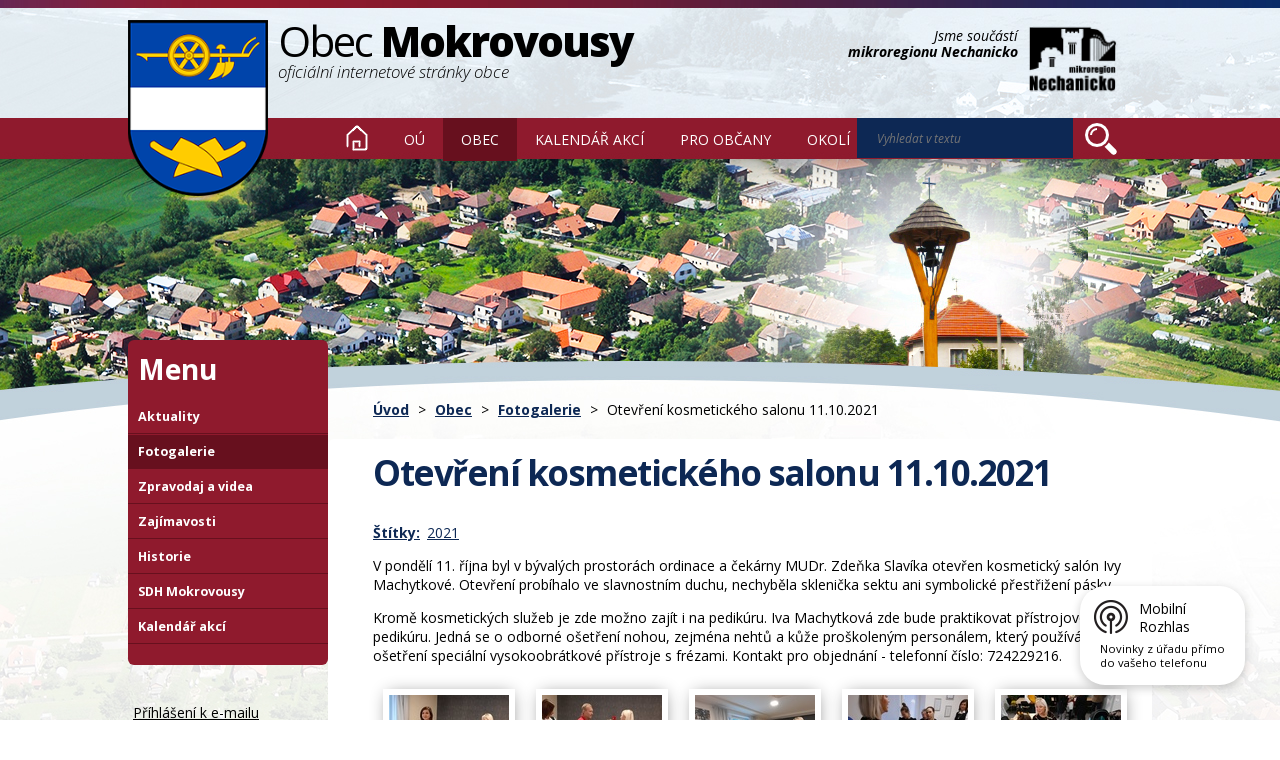

--- FILE ---
content_type: text/html; charset=utf-8
request_url: https://www.mokrovousy.cz/fotogalerie/otevreni-kosmetickeho-salonu-11102021
body_size: 14123
content:
<!DOCTYPE html>
<html lang="cs" data-lang-system="cs">
	<head>



		<!--[if IE]><meta http-equiv="X-UA-Compatible" content="IE=EDGE"><![endif]-->
			<meta name="viewport" content="width=device-width, initial-scale=1, user-scalable=yes">
			<meta http-equiv="content-type" content="text/html; charset=utf-8" />
			<meta name="robots" content="index,follow" />
			<meta name="author" content="Antee s.r.o." />
			<meta name="description" content="V pondělí 11. října byl v bývalých prostorách ordinace a čekárny MUDr. Zdeňka Slavíka otevřen kosmetický salón Ivy Machytkové. Otevření probíhalo ve slavnostním duchu, nechyběla sklenička sektu ani symbolické přestřižení pásky.
Kromě kosmetických služeb je zde možno zajít i na pedikúru. Iva Machytková zde bude praktikovat přístrojovou pedikúru. Jedná se o odborné ošetření nohou, zejména nehtů a kůže proškoleným personálem, který používá pro ošetření speciální vysokoobrátkové přístroje s frézami. Kontakt pro objednání - telefonní číslo: 724229216." />
			<meta name="keywords" content="Mokrovousy, Nechanicko, Hradec Králové" />
			<meta name="viewport" content="width=device-width, initial-scale=1, user-scalable=yes" />
			<meta property="og:image" content="http://www.mokrovousy.cz/image.php?oid=8491530" />
<title>Otevření kosmetického salonu 11.10.2021 | Obec Mokrovousy</title>

		<link rel="stylesheet" type="text/css" href="https://cdn.antee.cz/jqueryui/1.8.20/css/smoothness/jquery-ui-1.8.20.custom.css?v=2" integrity="sha384-969tZdZyQm28oZBJc3HnOkX55bRgehf7P93uV7yHLjvpg/EMn7cdRjNDiJ3kYzs4" crossorigin="anonymous" />
		<link rel="stylesheet" type="text/css" href="/style.php?nid=UU1K&amp;ver=1768399196" />
		<link rel="stylesheet" type="text/css" href="/css/libs.css?ver=1768399900" />
		<link rel="stylesheet" type="text/css" href="https://cdn.antee.cz/genericons/genericons/genericons.css?v=2" integrity="sha384-DVVni0eBddR2RAn0f3ykZjyh97AUIRF+05QPwYfLtPTLQu3B+ocaZm/JigaX0VKc" crossorigin="anonymous" />

		<script src="/js/jquery/jquery-3.0.0.min.js" ></script>
		<script src="/js/jquery/jquery-migrate-3.1.0.min.js" ></script>
		<script src="/js/jquery/jquery-ui.min.js" ></script>
		<script src="/js/jquery/jquery.ui.touch-punch.min.js" ></script>
		<script src="/js/libs.min.js?ver=1768399900" ></script>
		<script src="/js/ipo.min.js?ver=1768399889" ></script>
			<script src="/js/locales/cs.js?ver=1768399196" ></script>


		<link href="/uredni-deska?action=atom" type="application/atom+xml" rel="alternate" title="Úřední deska">
		<link href="/aktuality?action=atom" type="application/atom+xml" rel="alternate" title="Aktuality">
		<link href="/mokrovousy-2030?action=atom" type="application/atom+xml" rel="alternate" title="Mokrovousy 2030">
		<link href="/prehled-akci?action=atom" type="application/atom+xml" rel="alternate" title="Přehled akcí 2017">
		<link href="/zpravodaj?action=atom" type="application/atom+xml" rel="alternate" title="Zpravodaj a videa">
<link href="//fonts.googleapis.com/css?family=Open+Sans:300i,400,600,400i,700,700i,800&amp;subset=latin-ext" rel="stylesheet" type="text/css">
<script type="text/javascript">
$(function() {
$("#bottomLink").insertAfter($("#ipocontainer"));
$("#ipocopyright").insertAfter($("#bottomLink"));
$(".elasticSearchForm").insertAfter($("#formWrapper"));
});
</script>
<script type="text/javascript">
jQuery("document").ready(function($){
var nav = $('#ipotopmenuwrapper');
var log = $('.header-logo');
var men = $('.topmenuitem1');
var top = $('.elasticSearchForm');
var ttop = $('.top');
var WindowWidth = $(window).width();
if (WindowWidth > 1024) {
$(window).scroll(function () {
if ($(this).scrollTop() > 111) {
nav.addClass("f-ipotopmenuwrapper");
log.addClass("f-header-logo");
men.addClass("f-topmenuitem1");
top.addClass("f-fulltext");
ttop.addClass("f-top");
} else {
nav.removeClass("f-ipotopmenuwrapper");
log.removeClass("f-header-logo");
men.removeClass("f-topmenuitem1");
top.removeClass("f-fulltext");
ttop.removeClass("f-top");
}
});
};
});
</script>
<script>
ipo.api.live('body', function(el) {
// Nahradit h4.hiddenMenu → p
$(el).find("h4.hiddenMenu").each(function() {
var text = $(this).text();
var $p = $('<p class="hiddenMenu">' + text + '');
$(this).replaceWith($p);
});
// Nahradit h4.newsheader → p
$(el).find("h4.newsheader").each(function() {
var text = $(this).text();
var $p = $('<p class="newsheader">' + text + '');
$(this).replaceWith($p);
});
// Nahradit h5.hiddenMenu → p
$(el).find("h5.hiddenMenu").each(function() {
var text = $(this).text();
var $p = $('<span class="hiddenMenu">' + text + '');
$(this).replaceWith($p);
});
// Aria-label pro textová pole filtrů
$(el).find('#frm-datagrid-noticeOverview-noticesGrid-grid-form-filters-name')
.attr('aria-label', 'Vyhledat název oznámení');
$(el).find('#frm-datagrid-noticeOverview-noticesGrid-grid-form-filters-added')
.attr('aria-label', 'Vyvěšení oznámení');
$(el).find('#frm-datagrid-noticeOverview-noticesGrid-grid-form-filters-archived')
.attr('aria-label', 'Sejmutí oznámení');
// Aria-label pro výběr stavu oznámení
const $selectArchiv = $(el).find('#frm-datagrid-noticeOverview-noticesGrid-grid-form-filters-isArchived');
$selectArchiv.find('option[value="N"]').attr('aria-label', 'Aktuální oznámení');
$selectArchiv.find('option[value="A"]').attr('aria-label', 'Archivované oznámení');
$selectArchiv.find('option[value="B"]').attr('aria-label', 'Všechny oznámení');
// Aria-label pro výběr počtu oznámení na stránku
const $selectItems = $(el).find('#frm-datagrid-noticeOverview-noticesGrid-grid-form-items');
$selectItems.find('option[value="10"]').attr('aria-label', 'Zobrazit 10 oznámení');
$selectItems.find('option[value="20"]').attr('aria-label', 'Zobrazit 20 oznámení');
$selectItems.find('option[value="50"]').attr('aria-label', 'Zobrazit 50 oznámení');
// Najdi span.down a přidej aria-label na rodičovský <a>
$(el).find('span.down').parent('a').attr('aria-label', 'Seřadit oznámení sestupně');
// Najdi span.up a přidej aria-label na rodičovský <a>
$(el).find('span.up').parent('a').attr('aria-label', 'Seřadit oznámení vzestupně');
// Aria-label pro tlačítko fulltextového vyhledávání
$(el).find('form[id^="frm-headerSection-elasticSearchForm"] input[type="submit"]')
.attr('aria-label', 'Vyhledat na webu');
});
</script>
	</head>

	<body id="page3719094" class="subpage3719094 subpage5162117"
			
			data-nid="610"
			data-lid="CZ"
			data-oid="3719094"
			data-layout-pagewidth="764"
			
			data-slideshow-timer="3"
			 data-ipo-meta-album="155"
						
				
				data-layout="responsive" data-viewport_width_responsive="1024"
			>



						<div id="ipocontainer">

			<div class="menu-toggler">

				<span>Menu</span>
				<span class="genericon genericon-menu"></span>
			</div>

			<span id="back-to-top">

				<i class="fa fa-angle-up"></i>
			</span>

			<div id="ipoheader">

				<div class="header-group">
	<a href="/" class="header-logo">
		<img src="/image.php?nid=610&amp;oid=5162215" alt="Logo Mokrovousy">
		<div class="top">
			<span>Obec</span> Mokrovousy<br>
			<span class="top-small">oficiální internetové stránky obce</span>
		</div>
	</a>
	<div class="rightLink">
		<div class="col-7-12">
			<span>Jsme součástí</span> <br>mikroregionu Nechanicko
		</div>
		<div class="col-5-12">
			<a href="http://www.nechanicko.cz/" title="Mikroregion Nechanicko" target="_blank">
				<img src="/image.php?nid=610&amp;oid=5162217" alt="Logo Nechanicko">
			</a>
		</div>
	</div>
	<div id="formWrapper"></div>
</div><div class="elasticSearchForm elasticSearch-container" id="elasticSearch-form-2768379" >
	<h4 class="newsheader">Vyhledat v textu</h4>
	<div class="newsbody">
<form action="/fotogalerie/otevreni-kosmetickeho-salonu-11102021?do=headerSection-elasticSearchForm-2768379-form-submit" method="post" id="frm-headerSection-elasticSearchForm-2768379-form">
<label hidden="" for="frmform-q">Fulltextové vyhledávání</label><input type="text" placeholder="Vyhledat v textu" autocomplete="off" name="q" id="frmform-q" value=""> 			<input type="submit" value="Hledat" class="action-button">
			<div class="elasticSearch-autocomplete"></div>
</form>
	</div>
</div>

<script >

	app.index.requireElasticSearchAutocomplete('frmform-q', "\/vyhledat-v-textu?do=autocomplete");
</script>
			</div>

			<div id="ipotopmenuwrapper">

				<div id="ipotopmenu">
<h4 class="hiddenMenu">Horní menu</h4>
<ul class="topmenulevel1"><li class="topmenuitem1 noborder" id="ipomenu4774471"><a href="/">Úvod</a></li><li class="topmenuitem1" id="ipomenu5162114"><a href="/obecni-urad">OÚ</a><ul class="topmenulevel2"><li class="topmenuitem2" id="ipomenu15934"><a href="/zakladni-informace-o-obci">Základní informace</a></li><li class="topmenuitem2" id="ipomenu15935"><a href="/popis-uradu">Popis úřadu</a></li><li class="topmenuitem2" id="ipomenu3719009"><a href="/povinne-zverejnovane-informace">Povinně zveřejňované informace</a></li><li class="topmenuitem2" id="ipomenu15936"><a href="/poskytovani-informaci-prijem-podani">Poskytování informací, příjem podání</a></li><li class="topmenuitem2" id="ipomenu3122759"><a href="/uredni-deska">Úřední deska</a></li><li class="topmenuitem2" id="ipomenu8759448"><a href="/odpadove-hospodarstvi">Odpadové hospodářství</a></li><li class="topmenuitem2" id="ipomenu8246520"><a href="/kanalizace">Kanalizace</a></li><li class="topmenuitem2" id="ipomenu15937"><a href="/vyhlasky-a-zakony">Vyhlášky a zákony</a></li><li class="topmenuitem2" id="ipomenu15939"><a href="/elektronicka-podatelna">Elektronická podatelna</a></li><li class="topmenuitem2" id="ipomenu15938"><a href="/rozpocet">Rozpočet</a></li><li class="topmenuitem2" id="ipomenu7145186"><a href="https://cro.justice.cz/" target="_blank">Registr oznámení</a></li><li class="topmenuitem2" id="ipomenu3719474"><a href="/verejne-zakazky">Veřejné zakázky</a></li><li class="topmenuitem2" id="ipomenu5703646"><a href="/mikroregion-uredni-deska">Mikroregion úřední deska</a></li></ul></li><li class="topmenuitem1 active" id="ipomenu5162117"><a href="/obec">Obec</a><ul class="topmenulevel2"><li class="topmenuitem2" id="ipomenu3718931"><a href="/aktuality">Aktuality</a></li><li class="topmenuitem2 active" id="ipomenu3719094"><a href="/fotogalerie">Fotogalerie</a></li><li class="topmenuitem2" id="ipomenu7929975"><a href="/zpravodaj">Zpravodaj a videa</a></li><li class="topmenuitem2" id="ipomenu15941"><a href="/zajimavosti">Zajímavosti</a></li><li class="topmenuitem2" id="ipomenu15942"><a href="/historie">Historie</a></li><li class="topmenuitem2" id="ipomenu1155328"><a href="http://www.mokrovousy.cz/hasici" target="_blank">SDH Mokrovousy</a></li><li class="topmenuitem2" id="ipomenu5419640"><a href="/kalendar-akci">Kalendář akcí</a></li></ul></li><li class="topmenuitem1" id="ipomenu5420242"><a href="http://www.mokrovousy.cz/kalendar-akci" target="_top">Kalendář akcí</a></li><li class="topmenuitem1" id="ipomenu5162122"><a href="/pro-obcany">Pro občany</a><ul class="topmenulevel2"><li class="topmenuitem2" id="ipomenu6988538"><a href="/rezervace-hriste">Rezervace hřiště</a></li><li class="topmenuitem2" id="ipomenu8142610"><a href="/mobilni-rozhlas">Mobilní Rozhlas</a></li><li class="topmenuitem2" id="ipomenu2880139"><a href="http://mokrovousy.gis4u.cz/mapa/mapa-obce" target="_blank">Mapový portál</a></li><li class="topmenuitem2" id="ipomenu4286585"><a href="https://www.vop-povodnovyportal.cz/povodnovy-plan/mokrovousy-375" target="_blank">Povodňový portál</a></li><li class="topmenuitem2" id="ipomenu4684331"><a href="/mokrovousy-2030">Mokrovousy 2030</a><ul class="topmenulevel3"><li class="topmenuitem3" id="ipomenu4684328"><a href="/zakladni-informace-">Základní informace </a></li><li class="topmenuitem3" id="ipomenu4684329"><a href="/podklady">Podklady</a></li><li class="topmenuitem3" id="ipomenu4752193"><a href="/foto-pro-2030">Fotogalerie pro 2030</a></li><li class="topmenuitem3" id="ipomenu4684330"><a href="/vystupy-prace">Výstupy práce</a></li><li class="topmenuitem3" id="ipomenu4710501"><a href="/kontakt">Kontakt</a></li></ul></li><li class="topmenuitem2" id="ipomenu15950"><a href="/odpady-poplatky">Odpady, poplatky</a><ul class="topmenulevel3"><li class="topmenuitem3" id="ipomenu5306670"><a href="/odpady">Sběrný dvůr Mokrovousy</a></li></ul></li><li class="topmenuitem2" id="ipomenu8496432"><a href="/kosmeticke-sluzby-a-pedikura">Kosmetické služby a pedikúra</a></li><li class="topmenuitem2" id="ipomenu12833445"><a href="/tetovaci-studio-brahma-ink">Tetovací studio Brahma Ink</a></li><li class="topmenuitem2" id="ipomenu9332492"><a href="/zadost-o-poskytnuti-dotace-z-rozpoctu-obce">Žádost o poskytnutí dotace z rozpočtu obce</a></li></ul></li><li class="topmenuitem1" id="ipomenu5162125"><a href="/okoli">Okolí</a><ul class="topmenulevel2"><li class="topmenuitem2" id="ipomenu5162126"><a href="/akce-v-okoli">Akce v okolí</a></li><li class="topmenuitem2" id="ipomenu5162128"><a href="/turistika-v-okoli">Turistika</a></li><li class="topmenuitem2" id="ipomenu15948"><a href="http://www.nechanicko.cz" target="_blank">Mikroregion Nechanicko</a></li><li class="topmenuitem2" id="ipomenu1155334"><a href="http://www.hradeckyvenkov.cz" target="_blank">Hradecký venkov</a></li><li class="topmenuitem2" id="ipomenu3421555"><a href="/pocasi">Počasí</a></li><li class="topmenuitem2" id="ipomenu15947"><a href="/mapa">Mapa</a></li></ul></li></ul>
					<div class="cleartop"></div>
				</div>
			</div>
			<div id="ipomain">
				
				<div id="ipomainframe">
					<div id="ipopage">
<div id="iponavigation">
	<h5 class="hiddenMenu">Drobečková navigace</h5>
	<p>
			<a href="/">Úvod</a> <span class="separator">&gt;</span>
			<a href="/obec">Obec</a> <span class="separator">&gt;</span>
			<a href="/fotogalerie">Fotogalerie</a> <span class="separator">&gt;</span>
			<span class="currentPage">Otevření kosmetického salonu 11.10.2021</span>
	</p>

</div>
						<div class="ipopagetext">
							<div class="gallery view-detail content">
								
								<h1>Otevření kosmetického salonu 11.10.2021</h1>

<div id="snippet--flash"></div>
								
																	<hr class="cleaner">

		<div class="tags table-row auto type-tags">
		<a class="box-by-content" href="/fotogalerie/otevreni-kosmetickeho-salonu-11102021?do=tagsRenderer-clearFilter" title="Ukázat vše">Štítky:</a>
		<ul>

			<li><a href="/fotogalerie/otevreni-kosmetickeho-salonu-11102021?tagsRenderer-tag=2021&amp;do=tagsRenderer-filterTag" title="Filtrovat podle 2021">2021</a></li>
		</ul>
	</div>
	<div class="album">
	<div class="paragraph description clearfix"><p>V pondělí 11. října byl v bývalých prostorách ordinace a čekárny MUDr. Zdeňka Slavíka otevřen kosmetický salón Ivy Machytkové. Otevření probíhalo ve slavnostním duchu, nechyběla sklenička sektu ani symbolické přestřižení pásky.</p>
<p>Kromě kosmetických služeb je zde možno zajít i na pedikúru. Iva Machytková zde bude praktikovat přístrojovou pedikúru. Jedná se o odborné ošetření nohou, zejména nehtů a kůže proškoleným personálem, který používá pro ošetření speciální vysokoobrátkové přístroje s frézami. Kontakt pro objednání - telefonní číslo: 724229216.</p></div>
</div>
	
<div id="snippet--images"><div class="images clearfix">

																			<div class="image-wrapper" data-img="8491529" style="margin: 10.40px; padding: 6px;">
		<div class="image-inner-wrapper with-description">
						<div class="image-thumbnail" style="width: 120px; height: 120px;">
				<a class="image-detail" href="/image.php?nid=610&amp;oid=8491529&amp;width=651" data-srcset="/image.php?nid=610&amp;oid=8491529&amp;width=1487 1600w, /image.php?nid=610&amp;oid=8491529&amp;width=1115 1200w, /image.php?nid=610&amp;oid=8491529&amp;width=651 700w, /image.php?nid=610&amp;oid=8491529&amp;width=279 300w" data-image-width="1487" data-image-height="1600" data-caption="" target="_blank">
<img alt="" style="margin: -5px 0px;" loading="lazy" width="120" height="129" data-src="/image.php?nid=610&amp;oid=8491529&amp;width=120&amp;height=129">
</a>
			</div>
										<div class="image-description" title="" style="width: 120px;">
											</div>
						</div>
	</div>
																		<div class="image-wrapper" data-img="8491530" style="margin: 10.40px; padding: 6px;">
		<div class="image-inner-wrapper with-description">
						<div class="image-thumbnail" style="width: 120px; height: 120px;">
				<a class="image-detail" href="/image.php?nid=610&amp;oid=8491530&amp;width=648" data-srcset="/image.php?nid=610&amp;oid=8491530&amp;width=1482 1600w, /image.php?nid=610&amp;oid=8491530&amp;width=1112 1200w, /image.php?nid=610&amp;oid=8491530&amp;width=648 700w, /image.php?nid=610&amp;oid=8491530&amp;width=278 300w" data-image-width="1482" data-image-height="1600" data-caption="" target="_blank">
<img alt="" style="margin: -5px 0px;" loading="lazy" width="120" height="130" data-src="/image.php?nid=610&amp;oid=8491530&amp;width=120&amp;height=130">
</a>
			</div>
										<div class="image-description" title="" style="width: 120px;">
											</div>
						</div>
	</div>
																		<div class="image-wrapper" data-img="8491532" style="margin: 10.40px; padding: 6px;">
		<div class="image-inner-wrapper with-description">
						<div class="image-thumbnail" style="width: 120px; height: 120px;">
				<a class="image-detail" href="/image.php?nid=610&amp;oid=8491532&amp;width=541" data-srcset="/image.php?nid=610&amp;oid=8491532&amp;width=1236 1600w, /image.php?nid=610&amp;oid=8491532&amp;width=927 1200w, /image.php?nid=610&amp;oid=8491532&amp;width=541 700w, /image.php?nid=610&amp;oid=8491532&amp;width=232 300w" data-image-width="1236" data-image-height="1600" data-caption="" target="_blank">
<img alt="" style="margin: -18px 0px;" loading="lazy" width="120" height="155" data-src="/image.php?nid=610&amp;oid=8491532&amp;width=120&amp;height=155">
</a>
			</div>
										<div class="image-description" title="" style="width: 120px;">
											</div>
						</div>
	</div>
																		<div class="image-wrapper" data-img="8491535" style="margin: 10.40px; padding: 6px;">
		<div class="image-inner-wrapper with-description">
						<div class="image-thumbnail" style="width: 120px; height: 120px;">
				<a class="image-detail" href="/image.php?nid=610&amp;oid=8491535&amp;width=474" data-srcset="/image.php?nid=610&amp;oid=8491535&amp;width=1083 1600w, /image.php?nid=610&amp;oid=8491535&amp;width=812 1200w, /image.php?nid=610&amp;oid=8491535&amp;width=474 700w, /image.php?nid=610&amp;oid=8491535&amp;width=203 300w" data-image-width="1083" data-image-height="1600" data-caption="" target="_blank">
<img alt="" style="margin: -29px 0px;" loading="lazy" width="120" height="177" data-src="/image.php?nid=610&amp;oid=8491535&amp;width=120&amp;height=177">
</a>
			</div>
										<div class="image-description" title="" style="width: 120px;">
											</div>
						</div>
	</div>
																		<div class="image-wrapper" data-img="8491534" style="margin: 10.40px; padding: 6px;">
		<div class="image-inner-wrapper with-description">
						<div class="image-thumbnail" style="width: 120px; height: 120px;">
				<a class="image-detail" href="/image.php?nid=610&amp;oid=8491534&amp;width=497" data-srcset="/image.php?nid=610&amp;oid=8491534&amp;width=1136 1600w, /image.php?nid=610&amp;oid=8491534&amp;width=852 1200w, /image.php?nid=610&amp;oid=8491534&amp;width=497 700w, /image.php?nid=610&amp;oid=8491534&amp;width=213 300w" data-image-width="1136" data-image-height="1600" data-caption="" target="_blank">
<img alt="" style="margin: -25px 0px;" loading="lazy" width="120" height="169" data-src="/image.php?nid=610&amp;oid=8491534&amp;width=120&amp;height=169">
</a>
			</div>
										<div class="image-description" title="" style="width: 120px;">
											</div>
						</div>
	</div>
																		<div class="image-wrapper" data-img="8491531" style="margin: 10.40px; padding: 6px;">
		<div class="image-inner-wrapper with-description">
						<div class="image-thumbnail" style="width: 120px; height: 120px;">
				<a class="image-detail" href="/image.php?nid=610&amp;oid=8491531&amp;width=525" data-srcset="/image.php?nid=610&amp;oid=8491531&amp;width=1200 1600w, /image.php?nid=610&amp;oid=8491531&amp;width=900 1200w, /image.php?nid=610&amp;oid=8491531&amp;width=525 700w, /image.php?nid=610&amp;oid=8491531&amp;width=225 300w" data-image-width="1200" data-image-height="1600" data-caption="" target="_blank">
<img alt="" style="margin: -20px 0px;" loading="lazy" width="120" height="160" data-src="/image.php?nid=610&amp;oid=8491531&amp;width=120&amp;height=160">
</a>
			</div>
										<div class="image-description" title="" style="width: 120px;">
											</div>
						</div>
	</div>
																		<div class="image-wrapper" data-img="8496587" style="margin: 10.40px; padding: 6px;">
		<div class="image-inner-wrapper with-description">
						<div class="image-thumbnail" style="width: 120px; height: 120px;">
				<a class="image-detail" href="/image.php?nid=610&amp;oid=8496587&amp;width=512" data-srcset="/image.php?nid=610&amp;oid=8496587&amp;width=748 1600w, /image.php?nid=610&amp;oid=8496587&amp;width=748 1200w, /image.php?nid=610&amp;oid=8496587&amp;width=512 700w, /image.php?nid=610&amp;oid=8496587&amp;width=220 300w" data-image-width="748" data-image-height="1022" data-caption="" target="_blank">
<img alt="" style="margin: -22px 0px;" loading="lazy" width="120" height="164" data-src="/image.php?nid=610&amp;oid=8496587&amp;width=120&amp;height=164">
</a>
			</div>
										<div class="image-description" title="" style="width: 120px;">
											</div>
						</div>
	</div>
																		<div class="image-wrapper" data-img="8491536" style="margin: 10.40px; padding: 6px;">
		<div class="image-inner-wrapper with-description">
						<div class="image-thumbnail" style="width: 120px; height: 120px;">
				<a class="image-detail" href="/image.php?nid=610&amp;oid=8491536&amp;width=465" data-srcset="/image.php?nid=610&amp;oid=8491536&amp;width=1062 1600w, /image.php?nid=610&amp;oid=8491536&amp;width=797 1200w, /image.php?nid=610&amp;oid=8491536&amp;width=465 700w, /image.php?nid=610&amp;oid=8491536&amp;width=199 300w" data-image-width="1062" data-image-height="1600" data-caption="" target="_blank">
<img alt="" style="margin: -31px 0px;" loading="lazy" width="120" height="181" data-src="/image.php?nid=610&amp;oid=8491536&amp;width=120&amp;height=181">
</a>
			</div>
										<div class="image-description" title="" style="width: 120px;">
											</div>
						</div>
	</div>
																		<div class="image-wrapper" data-img="8491537" style="margin: 10.40px; padding: 6px;">
		<div class="image-inner-wrapper with-description">
						<div class="image-thumbnail" style="width: 120px; height: 120px;">
				<a class="image-detail" href="/image.php?nid=610&amp;oid=8491537&amp;width=525" data-srcset="/image.php?nid=610&amp;oid=8491537&amp;width=1200 1600w, /image.php?nid=610&amp;oid=8491537&amp;width=900 1200w, /image.php?nid=610&amp;oid=8491537&amp;width=525 700w, /image.php?nid=610&amp;oid=8491537&amp;width=225 300w" data-image-width="1200" data-image-height="1600" data-caption="" target="_blank">
<img alt="" style="margin: -20px 0px;" loading="lazy" width="120" height="160" data-src="/image.php?nid=610&amp;oid=8491537&amp;width=120&amp;height=160">
</a>
			</div>
										<div class="image-description" title="" style="width: 120px;">
											</div>
						</div>
	</div>
																		<div class="image-wrapper" data-img="8491539" style="margin: 10.40px; padding: 6px;">
		<div class="image-inner-wrapper with-description">
						<div class="image-thumbnail" style="width: 120px; height: 120px;">
				<a class="image-detail" href="/image.php?nid=610&amp;oid=8491539&amp;width=525" data-srcset="/image.php?nid=610&amp;oid=8491539&amp;width=1200 1600w, /image.php?nid=610&amp;oid=8491539&amp;width=900 1200w, /image.php?nid=610&amp;oid=8491539&amp;width=525 700w, /image.php?nid=610&amp;oid=8491539&amp;width=225 300w" data-image-width="1200" data-image-height="1600" data-caption="" target="_blank">
<img alt="" style="margin: -20px 0px;" loading="lazy" width="120" height="160" data-src="/image.php?nid=610&amp;oid=8491539&amp;width=120&amp;height=160">
</a>
			</div>
										<div class="image-description" title="" style="width: 120px;">
											</div>
						</div>
	</div>
																		<div class="image-wrapper" data-img="8491540" style="margin: 10.40px; padding: 6px;">
		<div class="image-inner-wrapper with-description">
						<div class="image-thumbnail" style="width: 120px; height: 120px;">
				<a class="image-detail" href="/image.php?nid=610&amp;oid=8491540&amp;width=525" data-srcset="/image.php?nid=610&amp;oid=8491540&amp;width=1200 1600w, /image.php?nid=610&amp;oid=8491540&amp;width=900 1200w, /image.php?nid=610&amp;oid=8491540&amp;width=525 700w, /image.php?nid=610&amp;oid=8491540&amp;width=225 300w" data-image-width="1200" data-image-height="1600" data-caption="" target="_blank">
<img alt="" style="margin: -20px 0px;" loading="lazy" width="120" height="160" data-src="/image.php?nid=610&amp;oid=8491540&amp;width=120&amp;height=160">
</a>
			</div>
										<div class="image-description" title="" style="width: 120px;">
											</div>
						</div>
	</div>
		<hr class="cleaner">
</div>
</div>

<div id="snippet--uploader"></div><a class='backlink action-button' href='/fotogalerie'>Zpět na přehled</a>
															</div>
						</div>
					</div>


										<div id="ipoleftblock">
												<div id="ipomenu">
<h4 class="hiddenMenu">Menu</h4>
<ul id="iposubmenu5162117"><li id="ipomenu3718931"><a href="/aktuality">Aktuality</a></li><li class="submenu1" id="ipomenu3719094"><a href="/fotogalerie" class="active">Fotogalerie</a></li><li id="ipomenu7929975"><a href="/zpravodaj">Zpravodaj a videa</a></li><li id="ipomenu15941"><a href="/zajimavosti">Zajímavosti</a></li><li id="ipomenu15942"><a href="/historie">Historie</a></li><li id="ipomenu1155328"><a href="http://www.mokrovousy.cz/hasici" target="_blank">SDH Mokrovousy</a></li><li id="ipomenu5419640"><a href="/kalendar-akci">Kalendář akcí</a></li></ul>
							<div class="hrclear"></div>
														<div class="hrclear"></div>
						</div>
						
						<div id="ipoleftblockin">
							<div class="ipolefttext">
								<div class="column-message">
	<div class="paragraph">
					<p><a id="loginMail" href="http://webmail.antee.cz" target="_blank">Příhlášení k e-mailu</a></p>
			</div>
</div>
<div id="ipoNameDay">
	<h4 class="newsheader"><span class="date-today">24. 1.</span> <span class='name-today'>Milena</span></h4>
	<div class="newsbody">Zítra: <span class='name-tomorrow'>Miloš</span></div>
</div>
<div class="blog-news" id="blog-column-box-3718931">

	<h4 class="newsheader">Aktuality</h4>
	<div class="newsbody">
		<ul class="list">
			<li>

						<span class="due">
							1. 12.
								 - 31. 1.
						</span>
				<a href="/aktuality/opticka-sit-v-mokrovousich">
					<span class="title">Optická síť v Mokrovousích</span>
				</a>
			</li>
			<li>

						<span class="due">
							24. 1.
						</span>
				<a href="/aktuality/mokrovousy-tresovice-se-utkaji-o-treti-misto">
					<span class="title">Mokrovousy &amp; Třesovice se utkají o třetí místo</span>
				</a>
			</li>
			<li>

						<span class="due">
							6. 2.
						</span>
				<a href="/aktuality/humoriada-stracov">
					<span class="title">Humoriáda - Stračov</span>
				</a>
			</li>
			<li>

						<span class="due">
							21. 2.
						</span>
				<a href="/aktuality/ples-obce-mokrovousy">
					<span class="title">Ples obce Mokrovousy</span>
				</a>
			</li>
			<li>

						<span class="due">
							14. 3.
						</span>
				<a href="/aktuality/vodnicka-pohadka-loutkove-divadlo-v-mokrovousich">
					<span class="title">Vodnická pohádka - loutkové divadlo v Mokrovousích</span>
				</a>
			</li>
		</ul>
	</div>
</div>
<div class="column-message">
	<div class="paragraph">
					
			</div>
</div>
<div class="data-aggregator-calendar" id="data-aggregator-calendar-5419640">
	<h4 class="newsheader">Kalendář akcí</h4>
	<div class="newsbody">
<div id="snippet-leftColumn-dataAggregatorCalendar-5419640-cal"><div class="blog-cal ui-datepicker-inline ui-datepicker ui-widget ui-widget-content ui-helper-clearfix ui-corner-all">
	<div class="ui-datepicker-header ui-widget-header ui-helper-clearfix ui-corner-all">
		<a class="ui-datepicker-prev ui-corner-all ajax" href="/fotogalerie/otevreni-kosmetickeho-salonu-11102021?leftColumn-dataAggregatorCalendar-5419640-date=202512&amp;do=leftColumn-dataAggregatorCalendar-5419640-reload" title="Předchozí měsíc">
			<span class="ui-icon ui-icon-circle-triangle-w">Předchozí</span>
		</a>
		<a class="ui-datepicker-next ui-corner-all ajax" href="/fotogalerie/otevreni-kosmetickeho-salonu-11102021?leftColumn-dataAggregatorCalendar-5419640-date=202602&amp;do=leftColumn-dataAggregatorCalendar-5419640-reload" title="Následující měsíc">
			<span class="ui-icon ui-icon-circle-triangle-e">Následující</span>
		</a>
		<div class="ui-datepicker-title">Leden 2026</div>
	</div>
	<table class="ui-datepicker-calendar">
		<thead>
			<tr>
				<th title="Pondělí">Po</th>
				<th title="Úterý">Út</th>
				<th title="Středa">St</th>
				<th title="Čtvrtek">Čt</th>
				<th title="Pátek">Pá</th>
				<th title="Sobota">So</th>
				<th title="Neděle">Ne</th>
			</tr>

		</thead>
		<tbody>
			<tr>

				<td>

					<a data-tooltip-content="#tooltip-content-calendar-20251229-5419640" class="tooltip ui-state-default ui-datepicker-other-month" href="/kalendar-akci?date=2025-12-29" title="UPOZORNĚNÍ: Uzavírka a objížďka - stavba D35,Uzavírka silnice III/3255 v obci Střezetice z důvodu stavby D35,Soutěžní kartičky ke hře - Rozsviťme Mokrovousy,Optická síť v Mokrovousích,Uzavření obecního úřadu na konci kalendářního roku,Zpravodaj Hradeckého venkova,Veřejné bruslení v Pivovaru Lindr Mžany,Obecní hokejová liga opět odstartovala,Výroba vánočních dekorací 17.12.2025">29</a>
					<div class="tooltip-wrapper">
						<div id="tooltip-content-calendar-20251229-5419640">
							<div>UPOZORNĚNÍ: Uzavírka a objížďka - stavba D35</div>
							<div>Uzavírka silnice III/3255 v obci Střezetice z důvodu stavby D35</div>
							<div>Soutěžní kartičky ke hře - Rozsviťme Mokrovousy</div>
							<div>Optická síť v Mokrovousích</div>
							<div>Uzavření obecního úřadu na konci kalendářního roku</div>
							<div>Zpravodaj Hradeckého venkova</div>
							<div>Veřejné bruslení v Pivovaru Lindr Mžany</div>
							<div>Obecní hokejová liga opět odstartovala</div>
							<div>Výroba vánočních dekorací 17.12.2025</div>
						</div>
					</div>
				</td>
				<td>

					<a data-tooltip-content="#tooltip-content-calendar-20251230-5419640" class="tooltip ui-state-default ui-datepicker-other-month" href="/kalendar-akci?date=2025-12-30" title="UPOZORNĚNÍ: Uzavírka a objížďka - stavba D35,Uzavírka silnice III/3255 v obci Střezetice z důvodu stavby D35,Soutěžní kartičky ke hře - Rozsviťme Mokrovousy,Optická síť v Mokrovousích,Uzavření obecního úřadu na konci kalendářního roku,Veřejné bruslení v Pivovaru Lindr Mžany">30</a>
					<div class="tooltip-wrapper">
						<div id="tooltip-content-calendar-20251230-5419640">
							<div>UPOZORNĚNÍ: Uzavírka a objížďka - stavba D35</div>
							<div>Uzavírka silnice III/3255 v obci Střezetice z důvodu stavby D35</div>
							<div>Soutěžní kartičky ke hře - Rozsviťme Mokrovousy</div>
							<div>Optická síť v Mokrovousích</div>
							<div>Uzavření obecního úřadu na konci kalendářního roku</div>
							<div>Veřejné bruslení v Pivovaru Lindr Mžany</div>
						</div>
					</div>
				</td>
				<td>

					<a data-tooltip-content="#tooltip-content-calendar-20251231-5419640" class="tooltip ui-state-default ui-datepicker-other-month" href="/kalendar-akci?date=2025-12-31" title="UPOZORNĚNÍ: Uzavírka a objížďka - stavba D35,Uzavírka silnice III/3255 v obci Střezetice z důvodu stavby D35,Soutěžní kartičky ke hře - Rozsviťme Mokrovousy,Optická síť v Mokrovousích,Silvestrovské posezení,Uzavření obecního úřadu na konci kalendářního roku,Veřejné bruslení v Pivovaru Lindr Mžany">31</a>
					<div class="tooltip-wrapper">
						<div id="tooltip-content-calendar-20251231-5419640">
							<div>UPOZORNĚNÍ: Uzavírka a objížďka - stavba D35</div>
							<div>Uzavírka silnice III/3255 v obci Střezetice z důvodu stavby D35</div>
							<div>Soutěžní kartičky ke hře - Rozsviťme Mokrovousy</div>
							<div>Optická síť v Mokrovousích</div>
							<div>Silvestrovské posezení</div>
							<div>Uzavření obecního úřadu na konci kalendářního roku</div>
							<div>Veřejné bruslení v Pivovaru Lindr Mžany</div>
						</div>
					</div>
				</td>
				<td>

					<a data-tooltip-content="#tooltip-content-calendar-20260101-5419640" class="tooltip ui-state-default day-off holiday" href="/kalendar-akci?date=2026-01-01" title="Optická síť v Mokrovousích,Uzavření obecního úřadu na konci kalendářního roku,Veřejné bruslení v Pivovaru Lindr Mžany">1</a>
					<div class="tooltip-wrapper">
						<div id="tooltip-content-calendar-20260101-5419640">
							<div>Optická síť v Mokrovousích</div>
							<div>Uzavření obecního úřadu na konci kalendářního roku</div>
							<div>Veřejné bruslení v Pivovaru Lindr Mžany</div>
						</div>
					</div>
				</td>
				<td>

					<a data-tooltip-content="#tooltip-content-calendar-20260102-5419640" class="tooltip ui-state-default" href="/kalendar-akci?date=2026-01-02" title="Optická síť v Mokrovousích,Uzavření obecního úřadu na konci kalendářního roku">2</a>
					<div class="tooltip-wrapper">
						<div id="tooltip-content-calendar-20260102-5419640">
							<div>Optická síť v Mokrovousích</div>
							<div>Uzavření obecního úřadu na konci kalendářního roku</div>
						</div>
					</div>
				</td>
				<td>

					<a data-tooltip-content="#tooltip-content-calendar-20260103-5419640" class="tooltip ui-state-default saturday day-off" href="/aktuality/opticka-sit-v-mokrovousich" title="Optická síť v Mokrovousích">3</a>
					<div class="tooltip-wrapper">
						<div id="tooltip-content-calendar-20260103-5419640">
							<div>Optická síť v Mokrovousích</div>
						</div>
					</div>
				</td>
				<td>

					<a data-tooltip-content="#tooltip-content-calendar-20260104-5419640" class="tooltip ui-state-default sunday day-off" href="/aktuality/opticka-sit-v-mokrovousich" title="Optická síť v Mokrovousích">4</a>
					<div class="tooltip-wrapper">
						<div id="tooltip-content-calendar-20260104-5419640">
							<div>Optická síť v Mokrovousích</div>
						</div>
					</div>
				</td>
			</tr>
			<tr>

				<td>

					<a data-tooltip-content="#tooltip-content-calendar-20260105-5419640" class="tooltip ui-state-default" href="/aktuality/opticka-sit-v-mokrovousich" title="Optická síť v Mokrovousích">5</a>
					<div class="tooltip-wrapper">
						<div id="tooltip-content-calendar-20260105-5419640">
							<div>Optická síť v Mokrovousích</div>
						</div>
					</div>
				</td>
				<td>

					<a data-tooltip-content="#tooltip-content-calendar-20260106-5419640" class="tooltip ui-state-default" href="/kalendar-akci?date=2026-01-06" title="Optická síť v Mokrovousích,OHL Mžany - pokračování zápasů,Rozsviťme Mokrovousy - soutěž je u konce">6</a>
					<div class="tooltip-wrapper">
						<div id="tooltip-content-calendar-20260106-5419640">
							<div>Optická síť v Mokrovousích</div>
							<div>OHL Mžany - pokračování zápasů</div>
							<div>Rozsviťme Mokrovousy - soutěž je u konce</div>
						</div>
					</div>
				</td>
				<td>

					<a data-tooltip-content="#tooltip-content-calendar-20260107-5419640" class="tooltip ui-state-default" href="/kalendar-akci?date=2026-01-07" title="Optická síť v Mokrovousích,OHL Mžany - pokračování zápasů">7</a>
					<div class="tooltip-wrapper">
						<div id="tooltip-content-calendar-20260107-5419640">
							<div>Optická síť v Mokrovousích</div>
							<div>OHL Mžany - pokračování zápasů</div>
						</div>
					</div>
				</td>
				<td>

					<a data-tooltip-content="#tooltip-content-calendar-20260108-5419640" class="tooltip ui-state-default" href="/kalendar-akci?date=2026-01-08" title="Optická síť v Mokrovousích,OHL Mžany - pokračování zápasů">8</a>
					<div class="tooltip-wrapper">
						<div id="tooltip-content-calendar-20260108-5419640">
							<div>Optická síť v Mokrovousích</div>
							<div>OHL Mžany - pokračování zápasů</div>
						</div>
					</div>
				</td>
				<td>

					<a data-tooltip-content="#tooltip-content-calendar-20260109-5419640" class="tooltip ui-state-default" href="/kalendar-akci?date=2026-01-09" title="Optická síť v Mokrovousích,OHL Mžany - pokračování zápasů">9</a>
					<div class="tooltip-wrapper">
						<div id="tooltip-content-calendar-20260109-5419640">
							<div>Optická síť v Mokrovousích</div>
							<div>OHL Mžany - pokračování zápasů</div>
						</div>
					</div>
				</td>
				<td>

					<a data-tooltip-content="#tooltip-content-calendar-20260110-5419640" class="tooltip ui-state-default saturday day-off" href="/kalendar-akci?date=2026-01-10" title="Optická síť v Mokrovousích,OHL Mžany - pokračování zápasů">10</a>
					<div class="tooltip-wrapper">
						<div id="tooltip-content-calendar-20260110-5419640">
							<div>Optická síť v Mokrovousích</div>
							<div>OHL Mžany - pokračování zápasů</div>
						</div>
					</div>
				</td>
				<td>

					<a data-tooltip-content="#tooltip-content-calendar-20260111-5419640" class="tooltip ui-state-default sunday day-off" href="/kalendar-akci?date=2026-01-11" title="Optická síť v Mokrovousích,Tříkrálová sbírka v Mokrovousích 11.1.2026,OHL Mžany - pokračování zápasů">11</a>
					<div class="tooltip-wrapper">
						<div id="tooltip-content-calendar-20260111-5419640">
							<div>Optická síť v Mokrovousích</div>
							<div>Tříkrálová sbírka v Mokrovousích 11.1.2026</div>
							<div>OHL Mžany - pokračování zápasů</div>
						</div>
					</div>
				</td>
			</tr>
			<tr>

				<td>

					<a data-tooltip-content="#tooltip-content-calendar-20260112-5419640" class="tooltip ui-state-default" href="/kalendar-akci?date=2026-01-12" title="Optická síť v Mokrovousích,OHL Mžany - pokračování zápasů,Tříkrálová sbírka je za námi">12</a>
					<div class="tooltip-wrapper">
						<div id="tooltip-content-calendar-20260112-5419640">
							<div>Optická síť v Mokrovousích</div>
							<div>OHL Mžany - pokračování zápasů</div>
							<div>Tříkrálová sbírka je za námi</div>
						</div>
					</div>
				</td>
				<td>

					<a data-tooltip-content="#tooltip-content-calendar-20260113-5419640" class="tooltip ui-state-default" href="/kalendar-akci?date=2026-01-13" title="Optická síť v Mokrovousích,OHL Mžany - pokračování zápasů">13</a>
					<div class="tooltip-wrapper">
						<div id="tooltip-content-calendar-20260113-5419640">
							<div>Optická síť v Mokrovousích</div>
							<div>OHL Mžany - pokračování zápasů</div>
						</div>
					</div>
				</td>
				<td>

					<a data-tooltip-content="#tooltip-content-calendar-20260114-5419640" class="tooltip ui-state-default" href="/kalendar-akci?date=2026-01-14" title="Optická síť v Mokrovousích,OHL Mžany - pokračování zápasů">14</a>
					<div class="tooltip-wrapper">
						<div id="tooltip-content-calendar-20260114-5419640">
							<div>Optická síť v Mokrovousích</div>
							<div>OHL Mžany - pokračování zápasů</div>
						</div>
					</div>
				</td>
				<td>

					<a data-tooltip-content="#tooltip-content-calendar-20260115-5419640" class="tooltip ui-state-default" href="/kalendar-akci?date=2026-01-15" title="Optická síť v Mokrovousích,OHL Mžany - pokračování zápasů">15</a>
					<div class="tooltip-wrapper">
						<div id="tooltip-content-calendar-20260115-5419640">
							<div>Optická síť v Mokrovousích</div>
							<div>OHL Mžany - pokračování zápasů</div>
						</div>
					</div>
				</td>
				<td>

					<a data-tooltip-content="#tooltip-content-calendar-20260116-5419640" class="tooltip ui-state-default" href="/kalendar-akci?date=2026-01-16" title="Optická síť v Mokrovousích,OHL Mžany - pokračování zápasů">16</a>
					<div class="tooltip-wrapper">
						<div id="tooltip-content-calendar-20260116-5419640">
							<div>Optická síť v Mokrovousích</div>
							<div>OHL Mžany - pokračování zápasů</div>
						</div>
					</div>
				</td>
				<td>

					<a data-tooltip-content="#tooltip-content-calendar-20260117-5419640" class="tooltip ui-state-default saturday day-off" href="/kalendar-akci?date=2026-01-17" title="Optická síť v Mokrovousích,Bruslení zdarma - 17. ledna od 10 hodin">17</a>
					<div class="tooltip-wrapper">
						<div id="tooltip-content-calendar-20260117-5419640">
							<div>Optická síť v Mokrovousích</div>
							<div>Bruslení zdarma - 17. ledna od 10 hodin</div>
						</div>
					</div>
				</td>
				<td>

					<a data-tooltip-content="#tooltip-content-calendar-20260118-5419640" class="tooltip ui-state-default sunday day-off" href="/aktuality/opticka-sit-v-mokrovousich" title="Optická síť v Mokrovousích">18</a>
					<div class="tooltip-wrapper">
						<div id="tooltip-content-calendar-20260118-5419640">
							<div>Optická síť v Mokrovousích</div>
						</div>
					</div>
				</td>
			</tr>
			<tr>

				<td>

					<a data-tooltip-content="#tooltip-content-calendar-20260119-5419640" class="tooltip ui-state-default" href="/kalendar-akci?date=2026-01-19" title="Optická síť v Mokrovousích,Obecní bruslení - fotogalerie">19</a>
					<div class="tooltip-wrapper">
						<div id="tooltip-content-calendar-20260119-5419640">
							<div>Optická síť v Mokrovousích</div>
							<div>Obecní bruslení - fotogalerie</div>
						</div>
					</div>
				</td>
				<td>

					<a data-tooltip-content="#tooltip-content-calendar-20260120-5419640" class="tooltip ui-state-default" href="/aktuality/opticka-sit-v-mokrovousich" title="Optická síť v Mokrovousích">20</a>
					<div class="tooltip-wrapper">
						<div id="tooltip-content-calendar-20260120-5419640">
							<div>Optická síť v Mokrovousích</div>
						</div>
					</div>
				</td>
				<td>

					<a data-tooltip-content="#tooltip-content-calendar-20260121-5419640" class="tooltip ui-state-default" href="/kalendar-akci?date=2026-01-21" title="Optická síť v Mokrovousích,Hokejový tým Mokrovous je v semifinále">21</a>
					<div class="tooltip-wrapper">
						<div id="tooltip-content-calendar-20260121-5419640">
							<div>Optická síť v Mokrovousích</div>
							<div>Hokejový tým Mokrovous je v semifinále</div>
						</div>
					</div>
				</td>
				<td>

					<a data-tooltip-content="#tooltip-content-calendar-20260122-5419640" class="tooltip ui-state-default" href="/aktuality/opticka-sit-v-mokrovousich" title="Optická síť v Mokrovousích">22</a>
					<div class="tooltip-wrapper">
						<div id="tooltip-content-calendar-20260122-5419640">
							<div>Optická síť v Mokrovousích</div>
						</div>
					</div>
				</td>
				<td>

					<a data-tooltip-content="#tooltip-content-calendar-20260123-5419640" class="tooltip ui-state-default" href="/kalendar-akci?date=2026-01-23" title="Ochutnávka rumů - podruhé v Mokrovousích,Optická síť v Mokrovousích">23</a>
					<div class="tooltip-wrapper">
						<div id="tooltip-content-calendar-20260123-5419640">
							<div>Ochutnávka rumů - podruhé v Mokrovousích</div>
							<div>Optická síť v Mokrovousích</div>
						</div>
					</div>
				</td>
				<td>

					<a data-tooltip-content="#tooltip-content-calendar-20260124-5419640" class="tooltip ui-state-default saturday day-off ui-state-highlight ui-state-active" href="/kalendar-akci?date=2026-01-24" title="Optická síť v Mokrovousích,Mokrovousy &amp; Třesovice se utkají o třetí místo">24</a>
					<div class="tooltip-wrapper">
						<div id="tooltip-content-calendar-20260124-5419640">
							<div>Optická síť v Mokrovousích</div>
							<div>Mokrovousy &amp; Třesovice se utkají o třetí místo</div>
						</div>
					</div>
				</td>
				<td>

					<a data-tooltip-content="#tooltip-content-calendar-20260125-5419640" class="tooltip ui-state-default sunday day-off" href="/aktuality/opticka-sit-v-mokrovousich" title="Optická síť v Mokrovousích">25</a>
					<div class="tooltip-wrapper">
						<div id="tooltip-content-calendar-20260125-5419640">
							<div>Optická síť v Mokrovousích</div>
						</div>
					</div>
				</td>
			</tr>
			<tr>

				<td>

					<a data-tooltip-content="#tooltip-content-calendar-20260126-5419640" class="tooltip ui-state-default" href="/aktuality/opticka-sit-v-mokrovousich" title="Optická síť v Mokrovousích">26</a>
					<div class="tooltip-wrapper">
						<div id="tooltip-content-calendar-20260126-5419640">
							<div>Optická síť v Mokrovousích</div>
						</div>
					</div>
				</td>
				<td>

					<a data-tooltip-content="#tooltip-content-calendar-20260127-5419640" class="tooltip ui-state-default" href="/aktuality/opticka-sit-v-mokrovousich" title="Optická síť v Mokrovousích">27</a>
					<div class="tooltip-wrapper">
						<div id="tooltip-content-calendar-20260127-5419640">
							<div>Optická síť v Mokrovousích</div>
						</div>
					</div>
				</td>
				<td>

					<a data-tooltip-content="#tooltip-content-calendar-20260128-5419640" class="tooltip ui-state-default" href="/aktuality/opticka-sit-v-mokrovousich" title="Optická síť v Mokrovousích">28</a>
					<div class="tooltip-wrapper">
						<div id="tooltip-content-calendar-20260128-5419640">
							<div>Optická síť v Mokrovousích</div>
						</div>
					</div>
				</td>
				<td>

					<a data-tooltip-content="#tooltip-content-calendar-20260129-5419640" class="tooltip ui-state-default" href="/aktuality/opticka-sit-v-mokrovousich" title="Optická síť v Mokrovousích">29</a>
					<div class="tooltip-wrapper">
						<div id="tooltip-content-calendar-20260129-5419640">
							<div>Optická síť v Mokrovousích</div>
						</div>
					</div>
				</td>
				<td>

					<a data-tooltip-content="#tooltip-content-calendar-20260130-5419640" class="tooltip ui-state-default" href="/aktuality/opticka-sit-v-mokrovousich" title="Optická síť v Mokrovousích">30</a>
					<div class="tooltip-wrapper">
						<div id="tooltip-content-calendar-20260130-5419640">
							<div>Optická síť v Mokrovousích</div>
						</div>
					</div>
				</td>
				<td>

					<a data-tooltip-content="#tooltip-content-calendar-20260131-5419640" class="tooltip ui-state-default saturday day-off" href="/aktuality/opticka-sit-v-mokrovousich" title="Optická síť v Mokrovousích">31</a>
					<div class="tooltip-wrapper">
						<div id="tooltip-content-calendar-20260131-5419640">
							<div>Optická síť v Mokrovousích</div>
						</div>
					</div>
				</td>
				<td>

						<span class="tooltip ui-state-default sunday day-off ui-datepicker-other-month">1</span>
				</td>
			</tr>
		</tbody>
	</table>
</div>
</div>	</div>
</div>
<div class="ipoWeather">
	<h4 class="newsheader">Počasí</h4>
	<div class="newsbody">
		<div class="forecast comp-days">
			<div class="weather-day">

				<div>
					<a href="/pocasi">
						<span>Sobota</span>
						<span class="weather-state zatazeno">Zataženo</span>
						<span>1/0 °C</span>
					</a>
				</div>
			</div>
			<div class="weather-day">

				<div>
					<a href="/pocasi">
						<span>Neděle</span>
						<span class="weather-state zatazeno">Zataženo</span>
						<span>3/0 °C</span>
					</a>
				</div>
			</div>
			<div class="weather-day">

				<div>
					<a href="/pocasi">
						<span>Pondělí</span>
						<span class="weather-state polojasno">Polojasno</span>
						<span>6/1 °C</span>
					</a>
				</div>
			</div>
			<div class="weather-day">

				<div>
					<a href="/pocasi">
						<span>Úterý</span>
						<span class="weather-state polojasno">Polojasno</span>
						<span>1/-1 °C</span>
					</a>
				</div>
			</div>
			<hr class="cleaner">
		</div>
	</div>
</div>
<div id="ipoCounter">
	<h4 class="newsheader">Návštěvnost stránek</h4>
	<div class="newsbody">429803</div>
</div>
							</div>
						</div>
					</div>
					

					

					<div class="hrclear"></div>
					<div id="ipocopyright">
<div class="copyright">
	<div class="row footerMenu">
	<div class="col-9-12">
		<div class="col-3-12">
			<h2>Obecní úřad</h2>
			<p>
				<a href="/zakladni-informace-o-obci">Základní informace</a><br>
				<a href="/popis-uradu">Organizační struktura</a><br>
				<a href="/povinne-zverejnovane-informace">Povinné informace</a><br>
				<a href="/poskytovani-informaci-prijem-podani">Poskytování informací </a><br>
				<a href="/uredni-deska">Úřední deska</a><br>
				<em><strong><a href="/obecni-urad">Celá nabídka</a></strong></em>
			</p>
		</div>
		<div class="col-3-12">
			<h2>Dění v obci</h2>
			<p>
				<a href="/aktuality">Aktuality</a><br>
				<a href="/fotogalerie">Fotogalerie</a><br>
				<a href="/zpravodaj-videa">Zpravodaj, videa</a><br>
				<a href="/historie">Historie </a><br>
				<a href="/zajimavosti">Zajímavosti</a><br>
				<a href="http://www.mokrovousy.cz/hasici">SDH Mokrovousy</a>
			</p>
		</div>
		<div class="col-3-12">
			<h2>Pro občany</h2>
			<p>
				<a href="http://mokrovousy.gis4u.cz/mapa/mapa-obce">Mapový portál</a><br>
				<a href="https://www.vop-povodnovyportal.cz/povodnovy-plan/mokrovousy-375">Povodňový portál</a><br>
				<a href="/mokrovousy-2030" target="_blank">Mokrovousy 2030</a><br>
				<a href="/odpady-poplatky" target="_blank">Důležité informace</a><br>
			</p>
		</div>
		<div class="col-3-12">
			<h2>Okolí</h2>
			<p>
				<a href="/udalosti-a-akce">Akce v okolí</a><br>
				<a href="/turistika-v-okoli">Turistika</a><br>
				<a href="http://www.nechanicko.cz/" target="_blank">Mikroregion Nechanicko</a><br>
				<a href="http://www.hradeckyvenkov.cz/" target="_blank">Hradecký venkov</a><br>
				<a href="/pocasi">Počasí</a><br>
				<a href="/mapa">Mapa</a></p>
		</div>
	</div>
	<div class="col-3-12">
		<h2>ÚŘEDNÍ HODINY</h2>
		<table>
			<tr>
				<td><strong>Pondělí:</strong></td>
				<td>08:00 - 12:00 hod.</td>
			</tr>
			<tr>
				<td></td>
				<td>17:00 - 19:00 hod.</td>
			</tr>
			<tr>
				<td><strong>Úterý až čtvrtek:</strong> </td>
				<td style="vertical-align:top;">08:00 - 12:00 hod.</td>
			</tr>
		</table>
		<a href="https://goo.gl/maps/fogt2sX4uYN2" target="_blank"><br>
			<img src="/image.php?nid=610&amp;oid=5163035" alt="Zobrazit na mapě">
		</a>
	</div>
</div>
<div class="footer-antee">© 2026 Mokrovousy, <a href="mailto:ou@mokrovousy.cz">Kontaktovat webmastera</a>, <span id="links"><a href="/mapa-stranek">Mapa stránek</a>, <a href="/prohlaseni-o-pristupnosti">Prohlášení o přístupnosti</a></span><br>ANTEE s.r.o. - <a href="https://www.antee.cz" rel="nofollow">Tvorba webových stránek</a>, Redakční systém IPO</div>
</div>
					</div>
					<div id="ipostatistics">
<script >
	var _paq = _paq || [];
	_paq.push(['disableCookies']);
	_paq.push(['trackPageView']);
	_paq.push(['enableLinkTracking']);
	(function() {
		var u="https://matomo.antee.cz/";
		_paq.push(['setTrackerUrl', u+'piwik.php']);
		_paq.push(['setSiteId', 2901]);
		var d=document, g=d.createElement('script'), s=d.getElementsByTagName('script')[0];
		g.defer=true; g.async=true; g.src=u+'piwik.js'; s.parentNode.insertBefore(g,s);
	})();
</script>
<script >
	$(document).ready(function() {
		$('a[href^="mailto"]').on("click", function(){
			_paq.push(['setCustomVariable', 1, 'Click mailto','Email='+this.href.replace(/^mailto:/i,'') + ' /Page = ' +  location.href,'page']);
			_paq.push(['trackGoal', null]);
			_paq.push(['trackPageView']);
		});

		$('a[href^="tel"]').on("click", function(){
			_paq.push(['setCustomVariable', 1, 'Click telefon','Telefon='+this.href.replace(/^tel:/i,'') + ' /Page = ' +  location.href,'page']);
			_paq.push(['trackPageView']);
		});
	});
</script>
					</div>

					<div id="ipofooter">
						<div id="bottomLink" class="row bottomLoga">
	<a href="http://www.kr-kralovehradecky.cz/" target="_blank">
		<img src="/image.php?nid=610&amp;oid=5162956" alt="Královehradecký kraj">
	</a>
	<a href="http://www.nechanicko.cz/" target="_blank">
		<img src="/image.php?nid=610&amp;oid=5162971" alt="Mikroregion Nechanicko">
	</a>
	<a href="https://www.epusa.cz/" target="_blank">
		<img src="/image.php?nid=610&amp;oid=5162977" alt="e-pusa.cz">
	</a>
	<a href="http://www.czechpoint.cz" target="_blank">
		<img src="/image.php?nid=610&amp;oid=5162980" alt="logo Czechpoint">
	</a>
	<a href="https://www.ziveobce.cz/liberec_c570419?external=10" target="_blank">
		<img src="https://www.ziveobce.cz/addons/sticker/10.png" class="logoziveobce" alt="Živéobce.cz" title="Živéobce.cz">
	</a>
	<a href="http://www.ochranaobyvatel.cz/" target="_blank">
		<img src="/image.php?nid=610&amp;oid=5162984" alt="logo Ochrana obyvatel">
	</a>
	<a href="https://ovm.bezstavy.cz/v1/gAi0M1ZTIKrJa5ceJRxcW-KeyoZN7A/redirect">
		<img src="https://ovm.bezstavy.cz/v1/gAi0M1ZTIKrJa5ceJRxcW-KeyoZN7A/b/250" alt="ČEZ Distribuce – Plánované odstávky" width="125" height="110"></a>
	<a href="http://pssmirice.cz/" target="_blank">
		<img src="/image.php?nid=610&amp;oid=9635878" alt="Pssmirice" width="100">
	</a>
</div>
<div class="rozhlas-banner-container"><a class="rozhlas-banner__icon animated pulse" title="Zobrazit mobilní rozhlas" href="#"> <img src="/img/mobilni-rozhlas/banner_icon.png" alt="logo"> <span class="rozhlas-title">Mobilní <br>Rozhlas</span> <span class="rozhlas-subtitle">Novinky z úřadu přímo do vašeho telefonu</span> </a>
	<div class="rozhlas-banner">
		<div class="rozhlas-banner__close"><a title="zavřít"><img src="/img/mobilni-rozhlas/banner_close-icon.svg" alt="zavřít"></a></div>
		<div class="rozhlas-banner__logo"><a title="Mobilní rozhlas" href="https://www.mobilnirozhlas.cz/" target="_blank" rel="noopener noreferrer"> <img src="/img/mobilni-rozhlas/banner_mr_logo-dark.svg" alt="mobilní rozhlas"> </a></div>
		<div class="rozhlas-banner__text"><span>Důležité informace ze samosprávy <br>přímo do telefonu</span></div>
		<div class="rozhlas-banner__image"><img src="/img/mobilni-rozhlas/banner_foto.png" alt="foto aplikace"></div>
		<div class="rozhlas-banner__cta"><a class="rozhlas-banner-btn rozhlas-banner-btn--telefon" title="Odebírat" href="https://mokrovousy.mobilnirozhlas.cz/registrace" target="_blank" rel="noopener noreferrer"> Odebírat zprávy do telefonu </a> <a class="rozhlas-banner-btn rozhlas-banner-btn--nastenka" title="Nástěnka" href="https://mokrovousy.mobilnirozhlas.cz/" target="_blank" rel="noopener noreferrer"> Zobrazit nástěnku </a> <a class="rozhlas-banner-btn rozhlas-banner-btn--app" title="Aplikace" href="/mobilni-rozhlas"> Stáhnout mobilní aplikaci </a></div>
	</div>
</div>
<script>// <![CDATA[
	ipo.api.live('.rozhlas-banner-container', function(el) {
		$('.rozhlas-banner__icon').click(function(e) {
			$(el).toggleClass('open')
			if ($(el).hasClass('open')) {
				$('.rozhlas-banner').css('display', 'block')
			} else {
				$(el).removeClass('open')
				$('.rozhlas-banner').css('display', 'none')
			}
			e.preventDefault()
		})
		$('.rozhlas-banner__close a').click(function(e) {
			$(el).removeClass('open')
			$(el).find('.rozhlas-banner').css('display', 'none')
		})
	})
	// ]]></script>
					</div>
				</div>
			</div>
		</div>
	</body>
</html>
